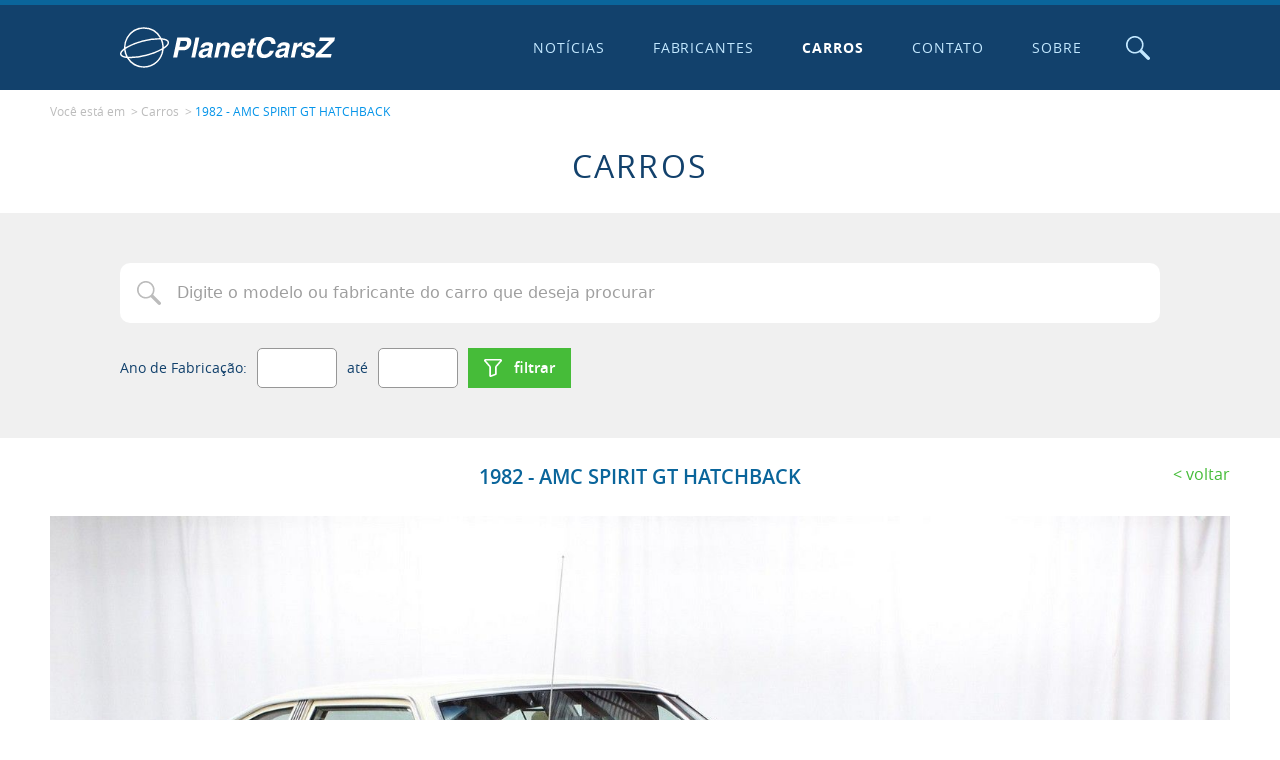

--- FILE ---
content_type: text/html; charset=utf-8
request_url: https://www.planetcarsz.com/carros/amc-spirit-gt-hatchback-1982
body_size: 15395
content:

<!DOCTYPE html>
<html lang="pt-br">
<head>
  <link rel="stylesheet" href="/website/v1/_js/_libs/lightgallery/lightgallery-bundle.min.css">

  

<!-- Google tag (gtag.js) -->
<script async src="https://www.googletagmanager.com/gtag/js?id=G-GGF9X30PV1"></script>
<script>
  window.dataLayer = window.dataLayer || [];
  function gtag(){dataLayer.push(arguments);}
  gtag('js', new Date());

  gtag('config', 'G-GGF9X30PV1');
</script>

<script data-ad-client="ca-pub-1389087452816352" async src="https://pagead2.googlesyndication.com/pagead/js/adsbygoogle.js"></script>

<meta http-equiv="X-UA-Compatible" content="IE=edge">

<meta charset="UTF-8">

<meta name="viewport" content="width=device-width, initial-scale=1, shrink-to-fit=no">

<meta name="robots" content="index, follow">

<link rel="apple-touch-icon" sizes="180x180" href="/website/v1/_favicons/apple-touch-icon.png">
<link rel="icon" type="image/png" sizes="32x32" href="/website/v1/_favicons/favicon-32x32.png">
<link rel="icon" type="image/png" sizes="16x16" href="/website/v1/_favicons/favicon-16x16.png">
<link rel="manifest" href="/website/v1/_favicons/site.webmanifest">
<link rel="mask-icon" href="/website/v1/_favicons/safari-pinned-tab.svg" color="#0a659b">
<link rel="shortcut icon" href="/website/v1/favicon.ico">
<meta name="msapplication-TileColor" content="#0a659b">
<meta name="msapplication-config" content="/website/v1/_favicons/browserconfig.xml">
<meta name="theme-color" content="#0a659b">


<link rel="stylesheet" href="/website/v1/_css/main.min.css">


<script src="/website/v1/_js/_min/Core.min.js"></script>

<script>
  
  'use strict';
  Object.defineProperty(window, 'rootPath', { value: '/', writable: false });
  Object.defineProperty(window, 'redirectURL', { value: '', writable: false });
  Object.defineProperty(window, 'uinfo_iv', { value: 'qYQsRVqpC4rcknoP', writable: false });
  Object.defineProperty(window, 'uinfo_key', { value: 'wVFKBejaW6nxFuyZ', writable: false });

  Object.defineProperty(window, 'linkCarrosFabricacaoAnoInicialFinal', {
    value: '/carros-fabricados-de-{0}-ate-{1}',
    writable: false
  });

  Object.defineProperty(window, 'linkCarrosFabricacaoAnoExato', {
    value: '/carros-fabricados-em-{0}',
    writable: false
  });

  Object.defineProperty(window, 'linkCarrosFabricacaoAnoFinal', {
    value: '/carros-fabricados-ate-{0}',
    writable: false
  });

  Object.defineProperty(window, 'linkCarrosFabricacaoAnoInicial', {
    value: '/carros-fabricados-a-partir-de-{0}',
    writable: false
  });

  
  Object.defineProperty(window, 'linkCarros', {
    value: '/carros',
    writable: false
  });
  
</script>


  <title>1982 - AMC SPIRIT GT HATCHBACK | Fabricante AMC | PlanetCarsZ</title>
  <meta name="description" content="&#160;">

  <meta property='og:title' content='1982 - AMC SPIRIT GT HATCHBACK | Fabricante AMC | PlanetCarsZ'><meta property='og:type' content='website'><meta property='og:description' content='&#160;'><meta name='twitter:card' content='summary_large_image'><meta name='twitter:title' content='1982 - AMC SPIRIT GT HATCHBACK | Fabricante AMC | PlanetCarsZ'><meta name='twitter:description' content='&#160;'><meta property='og:image' content='https://www.planetcarsz.com/img/carros/2021/09/amc-spirit-gt-hatchback-1982-06-20210912131134-1600x1200.jpg'><meta name='twitter:image' content='https://www.planetcarsz.com/img/carros/2021/09/amc-spirit-gt-hatchback-1982-06-20210912131134-1600x1200.jpg'><meta property='og:url' content='https://www.planetcarsz.com/carros/amc-spirit-gt-hatchback-1982'><meta property='fb:app_id' content='972497696650262'>
  

  <script src="/website/v1/_js/_libs/lightgallery/lightgallery-bunde.min.js"></script>
  <script src="/website/v1/_js/_min/Gallery.min.js"></script>
</head>

<body class="body-carros--post body-carros">
  <svg xmlns="http://www.w3.org/2000/svg" xmlns:xlink="http://www.w3.org/1999/xlink" class="sr-only" version="1.1" aria-hidden="true">
  <symbol id="icon-circle-placeholder" viewBox="0 0 24 24">
    <circle cx="12" cy="12" r="12" />
  </symbol>

  <symbol id="icon-loading" viewBox="0 0 24 24">
    <path d="M12 0C5.383 0 0 5.383 0 12h2.49c0-5.244 4.266-9.51 9.51-9.51 5.245 0 9.511 4.266 9.511 9.51H24c0-6.617-5.383-12-12-12z" />
  </symbol>

  <symbol id="logo" viewBox="0 0 208 39">
    <path d="M23.127.248A19.253 19.253 0 006.49 9.773a19.26 19.26 0 00-2.615 10.489C.935 22.38-.379 24.413.095 26.195c.495 1.844 2.78 3.004 6.63 3.407a19.26 19.26 0 0016.351 9.15c10.092-.004 18.473-7.79 19.22-17.854 3.875-2.44 5.656-4.789 5.112-6.822-.518-1.937-3.016-3.115-7.224-3.459A19.25 19.25 0 0023.127.248zm-.145 1.402h.157a17.847 17.847 0 0115.382 8.873A63.296 63.296 0 0021.77 12.74a62.608 62.608 0 00-15.897 6.205c-.215.128-.398.257-.602.385A17.836 17.836 0 0118.59 2.238a17.98 17.98 0 014.392-.588zm120.6 7.762c-2.172 0-4.153.626-5.951 1.87-1.777 1.243-3.11 2.935-4.002 5.07-.907 2.134-1.361 4.227-1.361 6.271 0 2.204.612 3.921 1.84 5.148 1.227 1.212 2.936 1.817 5.124 1.817 2.189 0 4.136-.605 5.844-1.817 1.724-1.211 3.053-2.96 3.977-5.255h-4.004c-.48 1.174-1.158 2.07-2.028 2.695-.853.603-1.842.906-2.962.906-1.175 0-2.08-.356-2.721-1.066-.625-.731-.936-1.773-.936-3.123 0-1.244.24-2.571.721-3.975.48-1.404 1.201-2.6 2.162-3.576.977-.998 2.173-1.494 3.576-1.494 1.121 0 1.985.256 2.588.773.603.518.924 1.361.961 2.535h4.002l.027-.187.028-.373v-.188c0-1.174-.267-2.213-.801-3.12-.518-.908-1.296-1.618-2.348-2.136-1.03-.517-2.279-.775-3.736-.775zm-88.143.508l-4.082 19.16h4.002l1.47-6.912h4.694c1.404 0 2.68-.363 3.817-1.094a7.63 7.63 0 002.695-2.88 7.958 7.958 0 00.988-3.844c0-1.425-.427-2.518-1.28-3.282-.855-.763-2.003-1.148-3.444-1.148h-8.86zm17.614 0l-4.084 19.16h3.736L76.79 9.92h-3.736zm120.297 0l-.721 3.389h9.633L189.72 25.69l-.721 3.39h14.97l.721-3.39h-10.087l12.728-12.623L208 9.92h-14.65zm-66.793 1.121l-.828 3.842h-1.92l-.56 2.67h1.919l-1.84 8.644c-.07.32-.107.652-.107.989 0 .73.255 1.254.773 1.574.518.32 1.426.48 2.723.48.678 0 1.35-.015 2.027-.052l.613-2.83a9.88 9.88 0 01-.826.054c-.496 0-.855-.038-1.068-.107a.461.461 0 01-.293-.453c0-.16.053-.492.16-.989l1.574-7.31h2.323l.56-2.67h-2.322l.828-3.842h-3.736zm-89.063.854c.408 0 .808.008 1.201.02.2.005.38.024.575.034a17.84 17.84 0 011.09 3.026c.438 1.671.632 3.4.574 5.127-3.62 2.165-8.983 4.392-15.563 6.078a61.709 61.709 0 01-16.564 2.168c-.427-.015-.83-.042-1.227-.073a17.84 17.84 0 01-2.252-7.328c3.575-2.4 9.423-4.978 16.803-6.87a64.357 64.357 0 0115.363-2.182zm3.375.187c2.956.35 4.85 1.182 5.16 2.344.327 1.227-1.017 2.94-3.683 4.765a19.281 19.281 0 00-.62-4.578 19.244 19.244 0 00-.857-2.531zm17.854 1.147h3.308c.998 0 1.723.144 2.188.427.48.267.72.737.72 1.414 0 .945-.282 1.815-.853 2.616-.55.784-1.494 1.173-2.828 1.173H57.52l1.202-5.63zm26.47 1.28c-2.118 0-3.734.401-4.855 1.202-1.12.8-1.96 2.054-2.51 3.762h3.604c.25-.71.586-1.216 1.013-1.52.443-.304 1.014-.455 1.707-.455.764 0 1.309.107 1.63.32a.962.962 0 01.507.881c0 .465-.107.812-.32 1.041-.198.214-.47.363-.828.453-.337.07-.95.173-1.842.295l-1.895.266c-1.638.23-2.945.838-3.922 1.814-.998.998-1.494 2.28-1.494 3.844 0 .923.32 1.665.961 2.215.64.55 1.509.826 2.614.826 1.014 0 1.884-.16 2.615-.48.73-.337 1.532-.865 2.402-1.575-.037.465-.053.765-.053.909 0 .09.016.346.053.773h4.03l.107-.56a.686.686 0 01-.4-.293c-.07-.16-.108-.4-.108-.721 0-.358.053-.747.16-1.174l1.629-7.686c.053-.25.08-.57.08-.96 0-1.052-.454-1.842-1.361-2.375-.908-.534-2.083-.801-3.524-.801zm16.92 0c-1.974 0-3.566.817-4.777 2.456h-.053l.426-2.082h-3.576L91.119 29.08h3.735l1.734-8.166c.213-1.03.652-1.831 1.308-2.402.657-.571 1.431-.854 2.323-.854 1.318 0 1.974.55 1.974 1.654 0 .39-.064.855-.187 1.39l-1.787 8.378h3.734l2.082-9.793c.09-.41.133-.827.133-1.254 0-1.12-.363-1.987-1.094-2.59-.731-.624-1.717-.933-2.96-.933zm14.09 0c-1.777 0-3.326.455-4.644 1.362-1.297.891-2.295 2.091-2.989 3.602-.677 1.494-1.013 3.123-1.013 4.884 0 1.692.48 2.96 1.441 3.815.977.854 2.411 1.281 4.295 1.281 1.548 0 2.963-.4 4.244-1.201 1.281-.817 2.267-1.93 2.961-3.334h-3.842c-.25.496-.63.88-1.148 1.146-.497.267-1.025.4-1.574.4-1.799 0-2.696-.842-2.696-2.534 0-.358.027-.667.08-.934h9.74c.305-1.158.456-2.242.456-3.256 0-1.692-.466-2.978-1.389-3.869-.907-.907-2.214-1.361-3.922-1.361zm43.123 0c-2.119 0-3.736.401-4.857 1.202-1.121.8-1.958 2.054-2.508 3.762h3.601c.251-.71.59-1.216 1.016-1.52.443-.304 1.013-.455 1.707-.455.763 0 1.307.107 1.627.32a.962.962 0 01.508.881c0 .465-.107.812-.32 1.041-.198.214-.469.363-.827.453-.336.07-.95.173-1.841.295l-1.895.266c-1.638.23-2.947.838-3.924 1.814-.998.998-1.494 2.28-1.494 3.844 0 .923.32 1.665.961 2.215.64.55 1.51.826 2.615.826 1.014 0 1.884-.16 2.616-.48.73-.337 1.532-.865 2.402-1.575-.038.465-.055.765-.055.909 0 .09.017.346.055.773h4.03l.105-.56a.686.686 0 01-.4-.293c-.07-.16-.106-.4-.106-.721 0-.358.053-.747.16-1.174l1.627-7.686c.053-.25.08-.57.08-.96 0-1.052-.454-1.842-1.361-2.375-.908-.534-2.08-.801-3.522-.801zm16.518 0c-.838 0-1.59.203-2.268.614-.678.39-1.414 1.131-2.215 2.215h-.052l.505-2.455h-3.576l-3.015 14.197h3.736l1.574-7.392c.267-1.265.763-2.145 1.494-2.641.748-.496 1.656-.748 2.723-.748.48 0 .812.015.988.053l.826-3.79a6.617 6.617 0 00-.72-.052zm7.818 0c-1.532 0-2.818.295-3.869.882-1.03.587-1.799 1.317-2.295 2.187-.48.854-.72 1.709-.72 2.563 0 .87.358 1.585 1.068 2.134.73.534 1.91.944 3.549 1.227 1.083.197 1.867.402 2.347.615.48.214.72.49.72.826 0 .465-.249.865-.745 1.202-.497.32-1.164.48-2.002.48-1.777 0-2.668-.534-2.668-1.602l.053-.48h-3.842c-.07.283-.108.615-.108.988 0 1.265.517 2.23 1.547 2.908 1.052.678 2.525 1.014 4.43 1.014 1.478 0 2.76-.267 3.844-.8 1.104-.534 1.948-1.227 2.535-2.08.587-.87.88-1.773.88-2.696 0-.945-.346-1.681-1.04-2.215-.678-.534-1.777-.96-3.309-1.281-1.19-.251-2.065-.47-2.615-.668-.534-.198-.8-.465-.8-.8 0-.465.213-.837.64-1.12.443-.304 1.108-.455 2-.455.73 0 1.265.124 1.601.375.337.23.508.65.508 1.254v.24h3.682a8.58 8.58 0 00.027-.695c0-1.105-.336-2.011-1.014-2.721-.39-.41-.961-.72-1.709-.934-.747-.23-1.643-.347-2.695-.347zm-68.18 3.07c.732 0 1.296.224 1.707.667.411.443.614 1.025.614 1.734 0 .214-.016.412-.053.588h-5.791c.64-1.99 1.816-2.99 3.523-2.99zm-74.687 4.2c-1.634 12.673-15.673 19.567-26.7 13.11a17.842 17.842 0 01-5.597-5.159c.09.003.169.01.26.012.404.02.818.024 1.24.024a65.995 65.995 0 0015.732-2.237 62.614 62.614 0 0015.065-5.75zm-36.783.133a19.265 19.265 0 001.87 6.176c-2.53-.395-4.123-1.188-4.41-2.25-.276-1.035.647-2.42 2.54-3.926zm81.582.256l-.373 1.789c-.123.55-.401 1.051-.828 1.494a4.25 4.25 0 01-1.44.986c-.534.23-1.041.348-1.521.348s-.866-.091-1.149-.267c-.283-.177-.426-.533-.426-1.067 0-.64.223-1.174.666-1.601.443-.443 1.298-.758 2.563-.934.496-.07.977-.176 1.441-.32.48-.144.837-.284 1.067-.428zm74.133 0l-.373 1.789c-.123.55-.402 1.051-.829 1.494-.41.427-.891.757-1.441.986-.534.23-1.041.348-1.522.348-.48 0-.863-.091-1.146-.267-.283-.177-.428-.533-.428-1.067 0-.64.225-1.174.668-1.601.443-.443 1.298-.758 2.563-.934.496-.07.975-.176 1.44-.32.48-.144.838-.284 1.068-.428z" />
  </symbol>

  <symbol id="icon-search" viewBox="0 0 24 24">
    <path d="M22.388 24a1.6 1.6 0 01-1.141-.473l-7.468-7.464h-.01a8.803 8.799 0 112.301-2.3.018.018 0 00-.01 0l7.467 7.464a1.614 1.614 0 01-1.14 2.755zM8.807 1.541a7.271 7.268 0 000 14.535h.01a7.271 7.268 0 000-14.535z" />
  </symbol>

  <symbol id="icon-times" viewBox="0 0 24 24">
    <path d="M24 3.425L15.422 12 24 20.575 20.575 24 12 15.422 3.425 24 0 20.575 8.578 12 0 3.425 3.425 0 12 8.578 20.575 0z" />
  </symbol>

  <symbol id="icon-plus" viewBox="0 0 24 24">
    <path d="M10 0v10H0v4h10v10h4V14h10v-4H14V0h-4z"/>
  </symbol>

  <symbol id="icon-filter" viewBox="0 0 24 24">
    <path d="M2.075 0C1.313 0 .605.407.22 1.065l-.006.01-.005.01A1.836 1.836 0 00.47 3.16l6.45 7.415H6.92a.447.447 0 01.11.298V22.35c.012.57.322 1.093.814 1.378.283.166.602.26.93.272h.02c.218-.001.434-.04.638-.116h.002l6.411-2.443a1.673 1.673 0 001.129-1.53v-9.017a.568.568 0 01.122-.335l6.437-7.399.002-.002a1.836 1.836 0 00.257-2.073l-.002-.006-.002-.004A2.075 2.075 0 0021.912.001zm19.436 2.13l-6.145 7.067h-.002a2.58 2.58 0 00-.63 1.665V19.553l-5.464 2.08V10.867A2.575 2.575 0 008.638 9.2L2.5 2.14z" />
  </symbol>

  <symbol id="icon-grid" viewBox="0 0 24 24">
    <path d="M0 0v6h6V0H0zm9 0v6h6V0H9zm9 0v6h6V0h-6zM0 9v6h6V9H0zm9 0v6h6V9H9zm9 0v6h6V9h-6zM0 18v6h6v-6H0zm9 0v6h6v-6H9zm9 0v6h6v-6h-6z" />
  </symbol>

  <symbol id="icon-list" viewBox="0 0 24 24">
    <path d="M0 0v6h24V0H0zm0 9v6h24V9H0zm0 9v6h24v-6H0z" />
  </symbol>

  <symbol id="icon-twitter" viewBox="0 0 24 24">
    <path d="M23.953 4.57a10 10 0 01-2.825.775 4.958 4.958 0 002.163-2.723c-.951.555-2.005.96-3.127 1.184a4.92 4.92 0 00-8.384 4.482C7.69 8.095 4.067 6.13 1.64 3.162a4.822 4.822 0 00-.666 2.475c0 1.71.87 3.213 2.188 4.096a4.904 4.904 0 01-2.228-.616v.06a4.923 4.923 0 003.946 4.827 4.996 4.996 0 01-2.212.085 4.936 4.936 0 004.604 3.417 9.867 9.867 0 01-6.102 2.105c-.39 0-.779-.023-1.17-.067a13.995 13.995 0 007.557 2.21c9.053 0 13.998-7.497 13.998-13.986 0-.21 0-.42-.015-.63A9.935 9.935 0 0024 4.59z" />
  </symbol>

  <symbol id="icon-whatsapp" viewBox="0 0 24 24">
    <path d="M17.472 14.382c-.297-.149-1.758-.867-2.03-.967-.273-.099-.471-.148-.67.15-.197.297-.767.966-.94 1.164-.173.199-.347.223-.644.075-.297-.15-1.255-.463-2.39-1.475-.883-.788-1.48-1.761-1.653-2.059-.173-.297-.018-.458.13-.606.134-.133.298-.347.446-.52.149-.174.198-.298.298-.497.099-.198.05-.371-.025-.52-.075-.149-.669-1.612-.916-2.207-.242-.579-.487-.5-.669-.51a12.8 12.8 0 00-.57-.01c-.198 0-.52.074-.792.372-.272.297-1.04 1.016-1.04 2.479 0 1.462 1.065 2.875 1.213 3.074.149.198 2.096 3.2 5.077 4.487.709.306 1.262.489 1.694.625.712.227 1.36.195 1.871.118.571-.085 1.758-.719 2.006-1.413.248-.694.248-1.289.173-1.413-.074-.124-.272-.198-.57-.347m-5.421 7.403h-.004a9.87 9.87 0 01-5.031-1.378l-.361-.214-3.741.982.998-3.648-.235-.374a9.86 9.86 0 01-1.51-5.26c.001-5.45 4.436-9.884 9.888-9.884 2.64 0 5.122 1.03 6.988 2.898a9.825 9.825 0 012.893 6.994c-.003 5.45-4.437 9.884-9.885 9.884m8.413-18.297A11.815 11.815 0 0012.05 0C5.495 0 .16 5.335.157 11.892c0 2.096.547 4.142 1.588 5.945L.057 24l6.305-1.654a11.882 11.882 0 005.683 1.448h.005c6.554 0 11.89-5.335 11.893-11.893a11.821 11.821 0 00-3.48-8.413z" />
  </symbol>

  <symbol id="icon-facebook" viewBox="0 0 24 24">
    <path d="M24 12.072c0-6.626-5.373-12-12-12s-12 5.373-12 12c0 5.99 4.388 10.955 10.125 11.854v-8.385H7.078v-3.47h3.047V9.43c0-3.007 1.792-4.669 4.533-4.669 1.312 0 2.686.235 2.686.235v2.953H15.83c-1.491 0-1.956.925-1.956 1.874v2.25h3.328l-.532 3.47h-2.796v8.385C19.612 23.027 24 18.061 24 12.073z" />
  </symbol>

  <symbol id="icon-email" viewBox="0 0 24 24">
    <path d="M2.694 3.918A2.7 2.7 0 000 6.612v10.776a2.7 2.7 0 002.694 2.694h18.612A2.7 2.7 0 0024 17.388V6.612a2.7 2.7 0 00-2.694-2.694zm0 1.47h18.612c.677 0 1.225.547 1.225 1.224v10.776c0 .677-.548 1.224-1.225 1.224H2.694a1.223 1.223 0 01-1.225-1.224V6.612c0-.677.548-1.224 1.225-1.224zM2.558 6.87a.734.734 0 00-.28 1.327l8.035 5.497c.51.35 1.1.526 1.687.526s1.177-.176 1.688-.526l8.033-5.497a.739.739 0 00.192-1.02.74.74 0 00-1.022-.193l-8.034 5.497a1.503 1.503 0 01-1.714 0L3.109 6.985a.731.731 0 00-.551-.114z" />
  </symbol>

  <symbol id="icon-chevron-up" viewBox="0 0 24 24">
    <path d="M24 17.165a1.714-1.714 0 00-.502-1.234L13.212 5.645a1.714-1.714 0 00-2.424 0L.502 15.931a1.714-1.714 0 000 2.424 1.714-1.714 0 002.424 0L12 9.28l9.074 9.074a1.714-1.714 0 002.424 0 1.714-1.714 0 00.502-1.19z" />
  </symbol>

  <symbol id="icon-chevron-right" viewBox="0 0 24 24">
    <path d="M6.835 0A-1.714 1.714 0 018.07.502l10.286 10.286a-1.714 1.714 0 010 2.424L8.069 23.498a-1.714 1.714 0 01-2.424 0-1.714 1.714 0 010-2.424L14.72 12 5.645 2.926a-1.714 1.714 0 010-2.424A-1.714 1.714 0 016.835 0z" />
  </symbol>

  <symbol id="icon-chevron-down" viewBox="0 0 24 24">
    <path d="M24 6.835a1.714 1.714 0 01-.502 1.234L13.212 18.355a1.714 1.714 0 01-2.424 0L.502 8.069a1.714 1.714 0 010-2.424 1.714 1.714 0 012.424 0L12 14.72l9.074-9.074a1.714 1.714 0 012.424 0A1.714 1.714 0 0124 6.835z" />
  </symbol>

  <symbol id="icon-chevron-left" viewBox="0 0 24 24">
    <path d="M17.165 0a1.714 1.714 0 00-1.234.502L5.645 10.788a1.714 1.714 0 000 2.424l10.286 10.286a1.714 1.714 0 002.424 0 1.714 1.714 0 000-2.424L9.28 12l9.074-9.074a1.714 1.714 0 000-2.424A1.714 1.714 0 0017.165 0z" />
  </symbol>

  <symbol id="icon-send" viewBox="0 0 24 24">
    <path d="M15.738 24h-.078a1.835 1.835 0 01-1.718-1.234l-3.38-9.156a.28.28 0 00-.153-.151l-9.172-3.215A1.891 1.891 0 01.001 8.4a1.86 1.86 0 011.34-1.763L21.572.086A1.818 1.818 0 0122.128 0a1.885 1.885 0 011.368.6 1.928 1.928 0 01.414 1.881l-6.437 20.2A1.848 1.848 0 0115.738 24zM22.09 2.909L12.074 13.025l3.391 9.16a.24.24 0 00.227.169.29.29 0 00.045 0h.018a.253.253 0 00.24-.176l6.099-19.267zm-1.553-.74L1.796 8.238c-.19.049-.19.15-.19.225a.206.206 0 00.16.218l9.118 3.188 9.658-9.7z" />
  </symbol>

  <symbol id="icon-arrow-left" viewBox="0 0 24 24">
    <path d="M8.236 4.735a-1 1 0 01.737.293-1 1 0 010 1.414L4.414 11H22a-1 1 0 011 1-1 1 0 01-1 1H4.414l4.559 4.559a-1 1 0 010 1.414-1 1 0 01-1.415 0l-6.265-6.266a-1 1 0 010-1.414l6.265-6.265a-1 1 0 01.678-.293z" />
  </symbol>

  <symbol id="icon-video" viewBox="0 0 24 24">
    <path d="M1.633 19A1.633 1.556 0 010 17.444V6.556A1.633 1.556 0 011.633 5h13.062a1.633 1.556 0 011.633 1.556v10.888A1.633 1.556 0 0114.695 19zm20.801-1.279l-3.218-1.773V8.052l3.218-1.773c.859-.476 1.561-.094 1.566.868v9.713c0 .672-.358 1.064-.874 1.064a1.391 1.325 0 01-.692-.203z" />
  </symbol>
</svg>


  <div class="sticky-footer">
    

<script src="/website/v1/_js/_min/Top.min.js"></script>

<header id="top" class="top sticky-footer__item">
  <div class="top-main container">
    

    <a href="/" class="top-logo" title="Ir para a p&aacute;gina inicial">
      <span class="logo">
        <span class="sr-only">
          Ir para a p&aacute;gina inicial
        </span>

        <svg class="logo__icon">
          <use xlink:href="#logo"/>
        </svg>
      </span>
    </a>

    

    <button type="button" id="top-burger" class="top-burger" title="Navega&ccedil;&atilde;o principal">
      <span class="sr-only">Navega&ccedil;&atilde;o principal</span>

      <span class="top-burger__bar"></span>
    </button>

    <nav id="navigation" class="navigation">
      <ul class="navigation__list">
        
        <li class="navigation__item">
          <a href="/noticias-de-carros" class="navigation__link" >
            Notícias
          </a>
        </li>
        
        <li class="navigation__item">
          <a href="/fabricantes-de-carros" class="navigation__link" >
            Fabricantes
          </a>
        </li>
        
        <li class="navigation__item">
          <a href="/carros" class="navigation__link" >
            Carros
          </a>
        </li>
        
        <li class="navigation__item">
          <a href="/contato" class="navigation__link" >
            Contato
          </a>
        </li>
        
        <li class="navigation__item">
          <a href="/sobre" class="navigation__link" >
            Sobre
          </a>
        </li>
        
      </ul>
    </nav>

    <script>
      (function() {
        const topBurger = new TopBurger();

        CoreUtil.breadcrumb($('#navigation').find('.navigation__link'), location.pathname).addClass('is-current');
      })();
    </script>

    

    <button type="button" id="top-toggle-search" class="top-toggle-search" title="Abrir o campo de pesquisa">
      <span class="sr-only">Abrir o campo de pesquisa</span>

      <svg class="top-toggle-search__icon">
        <use xlink:href="#icon-search" />
      </svg>
    </button>
  </div>

  <div id="top-search" class="top-search">
    
    <button type="button" id="top-search-close" class="top-search__close" title="Fechar">
      <span class="sr-only">Fechar</span>

      <svg class="top-search__close-icon">
        <use xlink:href="#icon-times"/>
      </svg>
    </button>

    <div class="top-search__wrapper">
      <form id="top-search-form" class="top-search__form container" name="top-search-form" role="search">
        <p class="top-search__heading">
          <svg>
            <use xlink:href="#icon-search" />
          </svg>
          Busca
        </p>

        

        <fieldset id="top-search-form-options" class="top-search-options" data-legend="Fazer a pesquisa em:">
          <legend class="sr-only">
            Fazer a pesquisa em:
          </legend>

          

            <label for="cmpBuscarPorNoticias" class="top-search-options__option">
              <input type="radio" id="cmpBuscarPorNoticias" name="cmpBuscarPor" value="noticias" data-url="/noticias-de-carros">

              Not&iacute;cias
            </label>
          

            <label for="cmpBuscarPorCarros" class="top-search-options__option">
              <input type="radio" id="cmpBuscarPorCarros" name="cmpBuscarPor" value="noticias" data-url="/carros">

              Carros
            </label>
          

            <label for="cmpBuscarPorFabricantes" class="top-search-options__option">
              <input type="radio" id="cmpBuscarPorFabricantes" name="cmpBuscarPor" value="noticias" data-url="/fabricantes-de-carros">

              Fabricantes
            </label>
          
        </fieldset>

        <div id="top-search-form-search" style="display: none;">
          

          <label for="cmpBusca" class="sr-only">
            Digite a palavra chave para fazer a busca no site
          </label>

          <input type="search" id="cmpBusca" class="top-search__field textfield" name="s" placeholder="Digite a palavra chave para fazer a busca no site">

          <button id="top-search-submit" class="top-search__submit btn--full btn--primary btn">
            <svg class="btn__icon">
              <use xlink:href="#icon-search" />
            </svg>

            <span class="btn__text">
              Pesquisar
            </span>
          </button>
          <script>
            $('#top-search-form').submit(function() {
              location.href = $('[name^=cmpBuscarPor]:checked').attr('data-url') + '?s='+ encodeURIComponent($('#cmpBusca').val())
              return false
            })
          </script>
        </div>
      </form>
    </div>
  </div>

  <script>
    const topSearchEnableSearch = new TopSearchEnableSearch();
    const topSearchToggle = new TopSearchToggle();
  </script>
</header>


    <main class="sticky-footer__content">
      <nav class="breadcrumb container--lg container section-space-y--half-top section-space-y--bottom">
        <p class="breadcrumb__desc">
          Voc&ecirc; est&aacute; em
        </p>

        <ol class="breadcrumb__list">
          <li class="breadcrumb__item">
            
              <a class="breadcrumb__link" href="/carros">Carros</a>
            
          </li>

          <li class="breadcrumb__item">
            <a class="breadcrumb__link" href="/carros/amc-spirit-gt-hatchback-1982">
              1982 - AMC SPIRIT GT HATCHBACK
            </a>
          </li>
        </ol>
      </nav>

      <h1 class="page-title">
        Carros
      </h1>

      <script src='/website/v1/_js/_min/FormBundle.min.js'></script>

<script src="/website/v1/_js/_min/Livesearch.min.js"></script>
<script src="/website/v1/_js/_libs/tagmanager/tagmanager.min.js"></script>
<script src="/website/v1/_js/_min/EmailShare.min.js"></script>

<form id="carros-search-form" class="page-search section-space-y" name="carros-search-form" role="search" action="/carros">
  <div class="container">
    

    <label for="cmpPageBusca" class="sr-only">
      Digite o modelo ou fabricante do carro que deseja procurar
    </label>

    <div class="livesearch">
      <div class="livesearch__search">
        <input type="search" id="cmpPageBusca" class="livesearch__field page-search__field textfield--icon-search textfield" name="s" placeholder="Digite o modelo ou fabricante do carro que deseja procurar" value="">

        <svg class="livesearch__loading loading-svg">
          <use xlink:href="#icon-loading" />
        </svg>
      </div>

      <div class="livesearch__results">
        <div class="livesearch__category--carros livesearch__category">
          <h3 class="livesearch__categoryHeading">
            Carros
          </h3>

          <ul class="livesearch__categoryList"></ul>
        </div>

        <div class="livesearch__category--fabricantes livesearch__category">
          <h3 class="livesearch__categoryHeading">
            Fabricantes
          </h3>

          <ul class="livesearch__categoryList"></ul>
        </div>

        <p class="livesearch__message"></p>
      </div>
    </div>

    <div class="carros-date-filter section-space-y--top">
      <div class="carros-date-filter__cell--full carros-date-filter__cell">
        Ano de Fabrica&ccedil;&atilde;o:
      </div>

      <div class="carros-date-filter__cell--field carros-date-filter__cell">
        <input type="text" id="anoFabricacaoInicial" class="carros-date-filter__field" name="de" inputmode="numeric" maxlength="4" value="">
      </div>

      <div class="carros-date-filter__cell">at&eacute;</div>

      <div class="carros-date-filter__cell--field carros-date-filter__cell">
        <input type="text" id="anoFabricacaoFinal" class="carros-date-filter__field" name="ate" inputmode="numeric" maxlength="4" value="">
      </div>

      <div class="carros-date-filter__cell--full carros-date-filter__cell">
        <button class="page-search__submit btn--primary btn">
          <svg class="btn__icon">
            <use xlink:href="#icon-filter" />
          </svg>

          <span class="btn__text">
            Filtrar
          </span>
        </button>
      </div>
    </div>
  </div>
</form>

<script>
  new Livesearch({
    urlRequest: '/website/v1/_json/json-busca-carros-fabricantes.aspx?searchByFabricantesCarros=true'
  });

  const yearsFilter = new YearsFilter({
    fromYearSelector: '#anoFabricacaoInicial',
    toYearSelector: '#anoFabricacaoFinal'
  })

  const carsManufacturersForm = new CarsManufacturersForm({
    yearsFilter: yearsFilter
  })
</script>


      <article class="container--lg container">
        <header class="post-header">
          <div class="post-header__cell--heading post-header__cell">
            <h2 class="post-header__heading section-title">
              1982 - AMC SPIRIT GT HATCHBACK
              
            </h2>
          </div>

          <div class="post-header__cell--back post-header__cell">
            <a href="/carros" class="post-header__back back">
              Voltar
            </a>
          </div>
        </header>

        <section>
          
          <figure class="section-space-y">
            <img src="/img/carros/2021/09/amc-spirit-gt-hatchback-1982-06-20210912131134-1600x1200.jpg" class="block mx-auto" alt="AMC SPIRIT GT HATCHBACK">
          </figure>
          

          <div class="content">
            <p> </p>
          </div>
        </section>

        <footer class="section-space-y--double">
          <div class="share">
            <h2 class="share__heading">
              Compartilhe:
            </h2>

            <ul class="share__socials">
              <li class="share__socials-item">
                <a href="https://facebook.com/dialog/feed?app_id=972497696650262&link=https%3a%2f%2fwww.planetcarsz.com%2fcarros%2famc-spirit-gt-hatchback-1982" class="share__socials-link--facebook share__socials-link" title="Facebook">
                  <span class="sr-only">Facebook</span>

                  <svg class="share__socials-icon">
                    <use xlink:href="#icon-facebook" />
                  </svg>
                </a>
              </li>

              <li class="share__socials-item">
                <a href="https://twitter.com/share?url=https%3a%2f%2fwww.planetcarsz.com%2fcarros%2famc-spirit-gt-hatchback-1982&text=%26nbsp%3b&hashtags=Planetcarsz%2cAmcSpiritGtHatchback%2cAmc" class="share__socials-link--twitter share__socials-link" title="Twitter">
                  <span class="sr-only">
                    Twitter
                  </span>

                  <svg class="share__socials-icon">
                    <use xlink:href="#icon-twitter" />
                  </svg>
                </a>
              </li>

              <li class="share__socials-item">
                <a href="https://api.whatsapp.com/send?text=Olha+que+carro+legal+que+eu+separei+para+voc%c3%aa+ver+no+site+da+PlanetCarsZ%3a+https%3a%2f%2fwww.planetcarsz.com%2fcarros%2famc-spirit-gt-hatchback-1982" class="share__socials-link--whatsapp share__socials-link" title="WhatsApp" target="_blank" rel="noopener">
                  <span class="sr-only">
                    WhatsApp
                  </span>

                  <svg class="share__socials-icon">
                    <use xlink:href="#icon-whatsapp" />
                  </svg>
                </a>
              </li>

              <li class="share__socials-item">
                <a href="#modal-email-share" class="share__socials-link--email share__socials-link" title="E-mail" data-js-email-share="open">
                  <span class="sr-only">
                    E-mail
                  </span>

                  <svg class="share__socials-icon">
                    <use xlink:href="#icon-email" />
                  </svg>
                </a>
              </li>
            </ul>
          </div>

          <script>
            (function () {
              const ignoreSelectors = [
                '.share__socials-link--email',
                '.share__socials-link--whatsapp'
              ];
              const $shareLinks = $('.share__socials-link').not(ignoreSelectors.join(','));

              Utils.newWindowLink($shareLinks);
            })()
          </script>
        </footer>
      </article>

      
      <section class="section-space-y--double-padding section-space-y--double bg-color-body-shade">
        <h2 class="section-title text-center uppercase semibold">
          Galeria de imagens
        </h2>

        <h3 class="text-center color-primary">
          1982 - AMC SPIRIT GT HATCHBACK
        </h3>

        <ul id="carros-main-gallery" class="gallery section-space-y--top">
          
          <li class="gallery__item">
            <a href="/img/carros/galeria/2021/09/amc-spirit-gt-hatchback-1982-01-20210912130951-1600x1200.jpg" class="gallery__frame" data-js-gallery-size="1600x1200">
              <img src="/img/carros/galeria/2021/09/amc-spirit-gt-hatchback-1982-01-20210912130951-1600x1200.jpg" class="gallery__image" loading="lazy">
            </a>
          </li>
          
          <li class="gallery__item">
            <a href="/img/carros/galeria/2021/09/amc-spirit-gt-hatchback-1982-02-20210912130951-1600x1200.jpg" class="gallery__frame" data-js-gallery-size="1600x1200">
              <img src="/img/carros/galeria/2021/09/amc-spirit-gt-hatchback-1982-02-20210912130951-1600x1200.jpg" class="gallery__image" loading="lazy">
            </a>
          </li>
          
          <li class="gallery__item">
            <a href="/img/carros/galeria/2021/09/amc-spirit-gt-hatchback-1982-03-20210912130951-1600x1200.jpg" class="gallery__frame" data-js-gallery-size="1600x1200">
              <img src="/img/carros/galeria/2021/09/amc-spirit-gt-hatchback-1982-03-20210912130951-1600x1200.jpg" class="gallery__image" loading="lazy">
            </a>
          </li>
          
          <li class="gallery__item">
            <a href="/img/carros/galeria/2021/09/amc-spirit-gt-hatchback-1982-04-20210912130951-1600x1200.jpg" class="gallery__frame" data-js-gallery-size="1600x1200">
              <img src="/img/carros/galeria/2021/09/amc-spirit-gt-hatchback-1982-04-20210912130951-1600x1200.jpg" class="gallery__image" loading="lazy">
            </a>
          </li>
          
          <li class="gallery__item">
            <a href="/img/carros/galeria/2021/09/amc-spirit-gt-hatchback-1982-05-20210912130951-1600x1200.jpg" class="gallery__frame" data-js-gallery-size="1600x1200">
              <img src="/img/carros/galeria/2021/09/amc-spirit-gt-hatchback-1982-05-20210912130951-1600x1200.jpg" class="gallery__image" loading="lazy">
            </a>
          </li>
          
          <li class="gallery__item">
            <a href="/img/carros/galeria/2021/09/amc-spirit-gt-hatchback-1982-06-20210912130951-1600x1200.jpg" class="gallery__frame" data-js-gallery-size="1600x1200">
              <img src="/img/carros/galeria/2021/09/amc-spirit-gt-hatchback-1982-06-20210912130951-1600x1200.jpg" class="gallery__image" loading="lazy">
            </a>
          </li>
          
          <li class="gallery__item">
            <a href="/img/carros/galeria/2021/09/amc-spirit-gt-hatchback-1982-07-20210912130951-1600x1200.jpg" class="gallery__frame" data-js-gallery-size="1600x1200">
              <img src="/img/carros/galeria/2021/09/amc-spirit-gt-hatchback-1982-07-20210912130951-1600x1200.jpg" class="gallery__image" loading="lazy">
            </a>
          </li>
          
          <li class="gallery__item">
            <a href="/img/carros/galeria/2021/09/amc-spirit-gt-hatchback-1982-08-20210912130951-1600x1200.jpg" class="gallery__frame" data-js-gallery-size="1600x1200">
              <img src="/img/carros/galeria/2021/09/amc-spirit-gt-hatchback-1982-08-20210912130951-1600x1200.jpg" class="gallery__image" loading="lazy">
            </a>
          </li>
          
          <li class="gallery__item">
            <a href="/img/carros/galeria/2021/09/amc-spirit-gt-hatchback-1982-09-20210912130952-1600x1200.jpg" class="gallery__frame" data-js-gallery-size="1600x1200">
              <img src="/img/carros/galeria/2021/09/amc-spirit-gt-hatchback-1982-09-20210912130952-1600x1200.jpg" class="gallery__image" loading="lazy">
            </a>
          </li>
          
          <li class="gallery__item">
            <a href="/img/carros/galeria/2021/09/amc-spirit-gt-hatchback-1982-10-20210912130952-1600x1200.jpg" class="gallery__frame" data-js-gallery-size="1600x1200">
              <img src="/img/carros/galeria/2021/09/amc-spirit-gt-hatchback-1982-10-20210912130952-1600x1200.jpg" class="gallery__image" loading="lazy">
            </a>
          </li>
          
          <li class="gallery__item">
            <a href="/img/carros/galeria/2021/09/amc-spirit-gt-hatchback-1982-11-20210912130952-1600x1200.jpg" class="gallery__frame" data-js-gallery-size="1600x1200">
              <img src="/img/carros/galeria/2021/09/amc-spirit-gt-hatchback-1982-11-20210912130952-1600x1200.jpg" class="gallery__image" loading="lazy">
            </a>
          </li>
          
          <li class="gallery__item">
            <a href="/img/carros/galeria/2021/09/amc-spirit-gt-hatchback-1982-12-20210912130952-1600x1200.jpg" class="gallery__frame" data-js-gallery-size="1600x1200">
              <img src="/img/carros/galeria/2021/09/amc-spirit-gt-hatchback-1982-12-20210912130952-1600x1200.jpg" class="gallery__image" loading="lazy">
            </a>
          </li>
          
          <li class="gallery__item">
            <a href="/img/carros/galeria/2021/09/amc-spirit-gt-hatchback-1982-13-20210912130952-1600x1200.jpg" class="gallery__frame" data-js-gallery-size="1600x1200">
              <img src="/img/carros/galeria/2021/09/amc-spirit-gt-hatchback-1982-13-20210912130952-1600x1200.jpg" class="gallery__image" loading="lazy">
            </a>
          </li>
          
          <li class="gallery__item">
            <a href="/img/carros/galeria/2021/09/amc-spirit-gt-hatchback-1982-14-20210912130952-1600x1200.jpg" class="gallery__frame" data-js-gallery-size="1600x1200">
              <img src="/img/carros/galeria/2021/09/amc-spirit-gt-hatchback-1982-14-20210912130952-1600x1200.jpg" class="gallery__image" loading="lazy">
            </a>
          </li>
          
          <li class="gallery__item">
            <a href="/img/carros/galeria/2021/09/amc-spirit-gt-hatchback-1982-15-20210912130952-1600x1200.jpg" class="gallery__frame" data-js-gallery-size="1600x1200">
              <img src="/img/carros/galeria/2021/09/amc-spirit-gt-hatchback-1982-15-20210912130952-1600x1200.jpg" class="gallery__image" loading="lazy">
            </a>
          </li>
          
          <li class="gallery__item">
            <a href="/img/carros/galeria/2021/09/amc-spirit-gt-hatchback-1982-16-20210912130953-1600x1200.jpg" class="gallery__frame" data-js-gallery-size="1600x1200">
              <img src="/img/carros/galeria/2021/09/amc-spirit-gt-hatchback-1982-16-20210912130953-1600x1200.jpg" class="gallery__image" loading="lazy">
            </a>
          </li>
          
          <li class="gallery__item">
            <a href="/img/carros/galeria/2021/09/amc-spirit-gt-hatchback-1982-17-20210912130953-1600x1200.jpg" class="gallery__frame" data-js-gallery-size="1600x1200">
              <img src="/img/carros/galeria/2021/09/amc-spirit-gt-hatchback-1982-17-20210912130953-1600x1200.jpg" class="gallery__image" loading="lazy">
            </a>
          </li>
          
          <li class="gallery__item">
            <a href="/img/carros/galeria/2021/09/amc-spirit-gt-hatchback-1982-18-20210912130953-1600x1200.jpg" class="gallery__frame" data-js-gallery-size="1600x1200">
              <img src="/img/carros/galeria/2021/09/amc-spirit-gt-hatchback-1982-18-20210912130953-1600x1200.jpg" class="gallery__image" loading="lazy">
            </a>
          </li>
          
          <li class="gallery__item">
            <a href="/img/carros/galeria/2021/09/amc-spirit-gt-hatchback-1982-19-20210912130953-1600x1200.jpg" class="gallery__frame" data-js-gallery-size="1600x1200">
              <img src="/img/carros/galeria/2021/09/amc-spirit-gt-hatchback-1982-19-20210912130953-1600x1200.jpg" class="gallery__image" loading="lazy">
            </a>
          </li>
          
          <li class="gallery__item">
            <a href="/img/carros/galeria/2021/09/amc-spirit-gt-hatchback-1982-20-20210912130953-1600x1200.jpg" class="gallery__frame" data-js-gallery-size="1600x1200">
              <img src="/img/carros/galeria/2021/09/amc-spirit-gt-hatchback-1982-20-20210912130953-1600x1200.jpg" class="gallery__image" loading="lazy">
            </a>
          </li>
          
          <li class="gallery__item">
            <a href="/img/carros/galeria/2021/09/amc-spirit-gt-hatchback-1982-21-20210912130953-1600x1200.jpg" class="gallery__frame" data-js-gallery-size="1600x1200">
              <img src="/img/carros/galeria/2021/09/amc-spirit-gt-hatchback-1982-21-20210912130953-1600x1200.jpg" class="gallery__image" loading="lazy">
            </a>
          </li>
          
          <li class="gallery__item">
            <a href="/img/carros/galeria/2021/09/amc-spirit-gt-hatchback-1982-22-20210912130953-1600x1200.jpg" class="gallery__frame" data-js-gallery-size="1600x1200">
              <img src="/img/carros/galeria/2021/09/amc-spirit-gt-hatchback-1982-22-20210912130953-1600x1200.jpg" class="gallery__image" loading="lazy">
            </a>
          </li>
          
          <li class="gallery__item">
            <a href="/img/carros/galeria/2021/09/amc-spirit-gt-hatchback-1982-23-20210912130953-1600x1200.jpg" class="gallery__frame" data-js-gallery-size="1600x1200">
              <img src="/img/carros/galeria/2021/09/amc-spirit-gt-hatchback-1982-23-20210912130953-1600x1200.jpg" class="gallery__image" loading="lazy">
            </a>
          </li>
          
          <li class="gallery__item">
            <a href="/img/carros/galeria/2021/09/amc-spirit-gt-hatchback-1982-24-20210912130954-1600x1200.jpg" class="gallery__frame" data-js-gallery-size="1600x1200">
              <img src="/img/carros/galeria/2021/09/amc-spirit-gt-hatchback-1982-24-20210912130954-1600x1200.jpg" class="gallery__image" loading="lazy">
            </a>
          </li>
          
          <li class="gallery__item">
            <a href="/img/carros/galeria/2021/09/amc-spirit-gt-hatchback-1982-25-20210912130954-1600x1200.jpg" class="gallery__frame" data-js-gallery-size="1600x1200">
              <img src="/img/carros/galeria/2021/09/amc-spirit-gt-hatchback-1982-25-20210912130954-1600x1200.jpg" class="gallery__image" loading="lazy">
            </a>
          </li>
          
          <li class="gallery__item">
            <a href="/img/carros/galeria/2021/09/amc-spirit-gt-hatchback-1982-26-20210912130954-1600x1200.jpg" class="gallery__frame" data-js-gallery-size="1600x1200">
              <img src="/img/carros/galeria/2021/09/amc-spirit-gt-hatchback-1982-26-20210912130954-1600x1200.jpg" class="gallery__image" loading="lazy">
            </a>
          </li>
          
          <li class="gallery__item">
            <a href="/img/carros/galeria/2021/09/amc-spirit-gt-hatchback-1982-27-20210912130954-1600x1200.jpg" class="gallery__frame" data-js-gallery-size="1600x1200">
              <img src="/img/carros/galeria/2021/09/amc-spirit-gt-hatchback-1982-27-20210912130954-1600x1200.jpg" class="gallery__image" loading="lazy">
            </a>
          </li>
          
          <li class="gallery__item">
            <a href="/img/carros/galeria/2021/09/amc-spirit-gt-hatchback-1982-28-20210912130954-1600x1200.jpg" class="gallery__frame" data-js-gallery-size="1600x1200">
              <img src="/img/carros/galeria/2021/09/amc-spirit-gt-hatchback-1982-28-20210912130954-1600x1200.jpg" class="gallery__image" loading="lazy">
            </a>
          </li>
          
          <li class="gallery__item">
            <a href="/img/carros/galeria/2021/09/amc-spirit-gt-hatchback-1982-29-20210912130954-1600x1200.jpg" class="gallery__frame" data-js-gallery-size="1600x1200">
              <img src="/img/carros/galeria/2021/09/amc-spirit-gt-hatchback-1982-29-20210912130954-1600x1200.jpg" class="gallery__image" loading="lazy">
            </a>
          </li>
          
        </ul>

        <script>
          new Gallery('#carros-main-gallery');
        </script>
      </section>
      

    </main>

    <footer id="down" class="down sticky-footer__item">
  <div class="container--down container">
    <div class="down-top">
      

      <a href="/" class="logo--down logo" title="Ir para a p&aacute;gina inicial">
        <span class="sr-only">
          Ir para a p&aacute;gina inicial
        </span>

        <svg class="logo__icon">
          <use xlink:href="#logo"/>
        </svg>
      </a>

      <nav class="down-navigation">
        <ul class="down-navigation__list">
          
          <li class="down-navigation__item">
            <a href="/noticias-de-carros" class="down-navigation__link" >
              Notícias
            </a>
          </li>
          
          <li class="down-navigation__item">
            <a href="/fabricantes-de-carros" class="down-navigation__link" >
              Fabricantes
            </a>
          </li>
          
          <li class="down-navigation__item">
            <a href="/carros" class="down-navigation__link" >
              Carros
            </a>
          </li>
          
          <li class="down-navigation__item">
            <a href="/contato" class="down-navigation__link" >
              Contato
            </a>
          </li>
          
          <li class="down-navigation__item">
            <a href="/sobre" class="down-navigation__link" >
              Sobre
            </a>
          </li>
          
          <li class="down-navigation__item">
            <a href="/termos-de-uso" class="down-navigation__link" >
              Termos de uso
            </a>
          </li>
          
        </ul>
      </nav>
    </div>

    <div class="down-about">
      <p class="down-about__desc">
        Temos mais de 800 mil fotos de carros em alta resolu&ccedil;&atilde;o. Encontre as imagens de carros de todas as marcas do mundo e ainda receba not&iacute;cias sobre carros.
      </p>

      <p class="down-about__desc">
        &ldquo;PLANETCARSZ&rdquo; foi criado para aqueles que s&atilde;o apaixonados ou simplesmente gostam de autom&oacute;veis. Voc&ecirc; poder&aacute; encontrar em nosso site, imagens de carros de todos os tipos, desde os mais antigos at&eacute; os &uacute;ltimos lan&ccedil;amentos do mercado mundial. Voc&ecirc; poder&aacute; navegar pelos fabricantes, onde os modelos aparecem classificados por marca e ano de fabrica&ccedil;&atilde;o. Voc&ecirc; pode usar tamb&eacute;m o nosso mecanismo de busca para encontrar um modelo mais espec&iacute;fico. S&atilde;o perto de 800.000 imagens de carros em alta defini&ccedil;&atilde;o e com novas fotos sendo inclu&iacute;das diariamente. Visite-nos sempre para verificar as mais recentes inclus&otilde;es em nossa galeria e tamb&eacute;m conhecer marcas e modelos de ve&iacute;culos que com certeza, voc&ecirc; nunca tinha ouvido falar, al&eacute;m de poder acompanhar not&iacute;cias do setor automotivo. Recomende nosso site aos seus amigos que s&atilde;o apaixonados ou apenas apreciam a maior inven&ccedil;&atilde;o de todos os tempos que &eacute; o autom&oacute;vel.
      </p>
    </div>

    <div class="down-bottom">
      <p class="down-copyright">
        &copy; PlanetCarsZ | O maior acervo de notícias e imagens de carros. Todos os direitos reservados.
      </p>

      <div class="down-sign spacelab-sign--theme--white spacelab-sign" data-ssl="true"></div>
    </div>
  </div>
</footer>


<script>(function (d, t) {var g = d.createElement(t), s = d.getElementsByTagName(t)[0];g.src = 'https://www.spacelab.com.br/_widgets/assinatura/v1/_js/SpacelabSign.min.js';s.parentNode.insertBefore(g, s);}(document, 'script'));</script>

  </div>

  
  <div id="modal-email-share" class="fullscreen-overlay--email-share fullscreen-overlay" role="dialog" tabindex="-1" aria-labelledby="email-share-heading" data-js-email-share="close">
    <div class="fullscreen-overlay__outer">
      <div class="fullscreen-overlay__inner">
        <div class="email-share">
          
            <button type="button" class="email-share__close" title="Fechar" data-js-email-share="close">
              <span class="sr-only">
                Fechar
              </span>

              <svg class="email-share__close-icon">
                <use xlink:href="#icon-times" />
              </svg>
            </button>

            <h2 id="email-share-heading" class="email-share__heading">
              Compartilhe por e-mail
            </h2>

            <form id="email-share-form" class="email-share-form container" name="email-share-form">
              <input type="hidden" name="cmpTipo" value="carro">
              <input type="hidden" name="cmpPostURL" value="amc-spirit-gt-hatchback-1982">

              <p class="email-share-form__desc">
                1. Preencha seus dados abaixo para compartilhar este conte&uacute;do:
              </p>

              <div class="email-share-form__body">
                <div class="email-share-form-group">
                  <div class="email-share-form-group__col">
                    <label for="cmpNome">Nome:</label>
                  </div>

                  <div id="cmpNome-container" class="email-share-form-group__col">
                    <input id="cmpNome" class="textfield--icon-user textfield" type="text" name="cmpNome" placeholder="Informe seu Nome">
                  </div>
                </div>

                <div class="email-share-form-group">
                  <div class="email-share-form-group__col">
                    <label for="cmpEmail">Email:</label>
                  </div>

                  <div id="cmpEmail-container" class="email-share-form-group__col">
                    <input id="cmpEmail" class="textfield--icon-email textfield" type="text" name="cmpEmail" placeholder="Digite seu E-mail" inputmode="email">
                  </div>
                </div>

                <div class="email-share-form-group--stack email-share-form-group">
                  <div class="email-share-form-group__col">
                    <label for="cmpEmailDestinatario" class="cmpEmailDestinatario">
                      2. Informe o e-mail para quem deseja enviar (5 no m&aacute;ximo):
                    </label>
                  </div>

                  <div id="cmpEmailDestinatario-container" class="email-share-form-group__col">
                    <div id="email-share-tags" class="email-share-tags"></div>

                    <input id="cmpEmailDestinatario" class="textfield--icon-email textfield" type="text" name="cmpEmailDestinatario" placeholder="Digite o E-mail" inputmode="email">

                    <p id="cmpEmailDestinatario-info" class="email-share-form-group__info">
                      Digite o <strong>e-mail</strong> do seu amigo e pressione <strong class="uppercase">enter</strong>
                    </p>
                  </div>
                </div>

                <div class="email-share-form-group--stack email-share-form-group">
                  <div class="email-share-form-group__col">
                    <label for="cmpMensagem" class="cmpMensagem">
                      3. Escreva uma mensagem personalizada para seu amigo:
                    </label>
                  </div>

                  <div id="cmpMensagem-container" class="email-share-form-group__col">
                    <textarea id="cmpMensagem" class="textfield--textarea textfield" name="cmpMensagem">Olha que carro legal que eu separei para voc&ecirc; ver no site da PlanetCarsZ!</textarea>

                    <p id="cmpMensagemCounter" class="email-share-form-group__info lowercase" data-text="Restam [valor] caracteres" data-text-singular="Resta [valor] caractere" data-maxlength="140" data-low="0"></p>
                  </div>
                </div>
              </div>

              <footer class="email-share-form__footer">
                <button class="email-share-form__submit btn--primary btn">
                  <svg class="btn__icon">
                    <use xlink:href="#icon-send" />
                  </svg>

                  <span class="btn__text">Enviar Mensagem</span>
                </button>

                <svg class="loading-svg--primary loading-svg block mx-auto hidden">
                  <use xlink:href="#icon-loading" />
                </svg>
              </footer>
            </form>
        </div>
      </div>
    </div>
  </div>

  <script>
    const emailShareModal = new EmailShareModal();
    const emailShareTagsManager = new EmailShareTagsManager();
    const emailShareForm = new EmailShareForm({
      modal: emailShareModal,
      tagsManager: emailShareTagsManager
    });
  </script>
  
</body>
</html>


--- FILE ---
content_type: text/html; charset=utf-8
request_url: https://www.google.com/recaptcha/api2/aframe
body_size: 267
content:
<!DOCTYPE HTML><html><head><meta http-equiv="content-type" content="text/html; charset=UTF-8"></head><body><script nonce="G8weXb1tCW5MdwQ2IuPr4w">/** Anti-fraud and anti-abuse applications only. See google.com/recaptcha */ try{var clients={'sodar':'https://pagead2.googlesyndication.com/pagead/sodar?'};window.addEventListener("message",function(a){try{if(a.source===window.parent){var b=JSON.parse(a.data);var c=clients[b['id']];if(c){var d=document.createElement('img');d.src=c+b['params']+'&rc='+(localStorage.getItem("rc::a")?sessionStorage.getItem("rc::b"):"");window.document.body.appendChild(d);sessionStorage.setItem("rc::e",parseInt(sessionStorage.getItem("rc::e")||0)+1);localStorage.setItem("rc::h",'1768404395924');}}}catch(b){}});window.parent.postMessage("_grecaptcha_ready", "*");}catch(b){}</script></body></html>